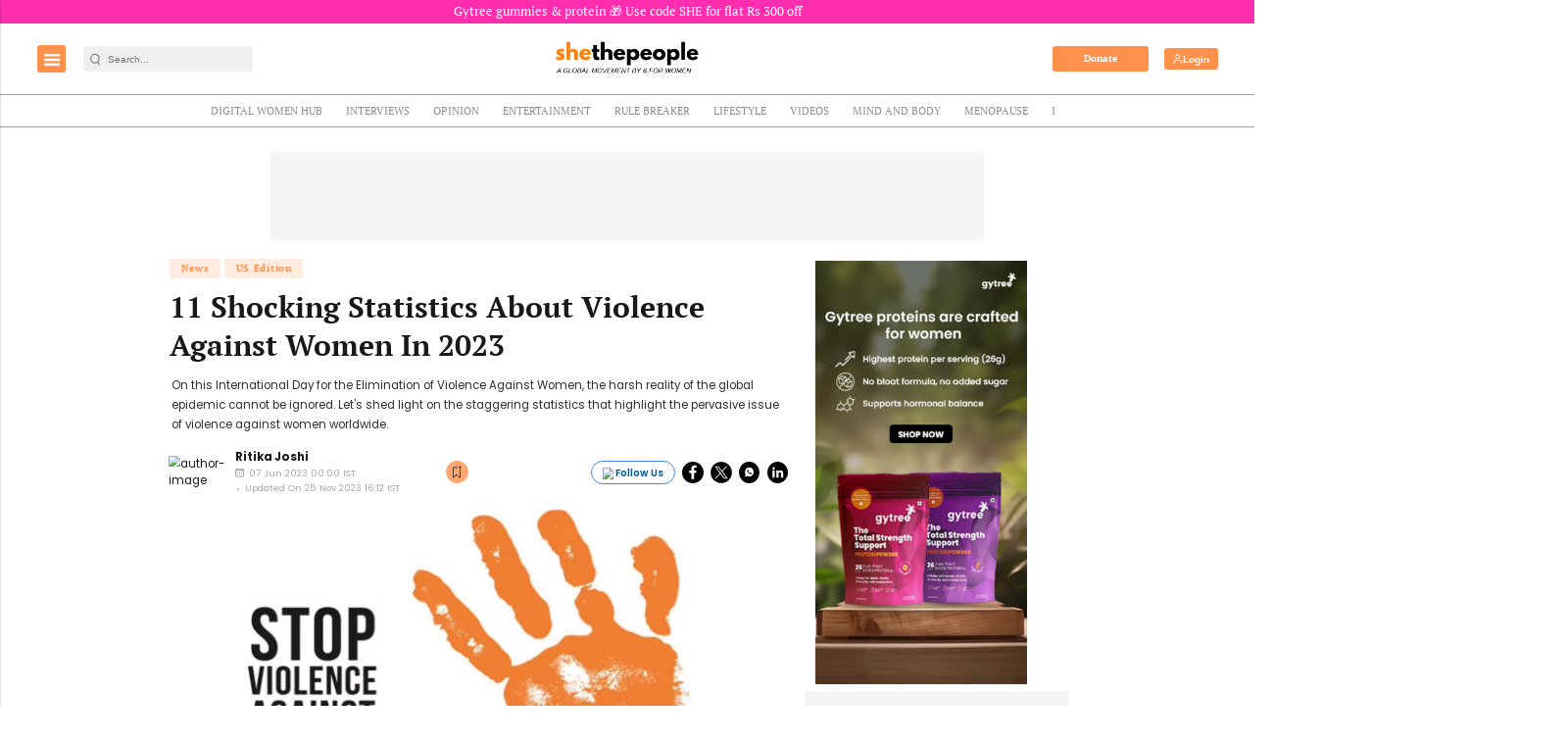

--- FILE ---
content_type: text/html; charset=utf-8
request_url: https://www.google.com/recaptcha/api2/aframe
body_size: -85
content:
<!DOCTYPE HTML><html><head><meta http-equiv="content-type" content="text/html; charset=UTF-8"></head><body><script nonce="lDLpAkOUU-vDKj5cU3N1OA">/** Anti-fraud and anti-abuse applications only. See google.com/recaptcha */ try{var clients={'sodar':'https://pagead2.googlesyndication.com/pagead/sodar?'};window.addEventListener("message",function(a){try{if(a.source===window.parent){var b=JSON.parse(a.data);var c=clients[b['id']];if(c){var d=document.createElement('img');d.src=c+b['params']+'&rc='+(localStorage.getItem("rc::a")?sessionStorage.getItem("rc::b"):"");window.document.body.appendChild(d);sessionStorage.setItem("rc::e",parseInt(sessionStorage.getItem("rc::e")||0)+1);localStorage.setItem("rc::h",'1765747621031');}}}catch(b){}});window.parent.postMessage("_grecaptcha_ready", "*");}catch(b){}</script></body></html>

--- FILE ---
content_type: application/javascript; charset=utf-8
request_url: https://fundingchoicesmessages.google.com/f/AGSKWxWDyJkpH4S32jLWGlWrZicnfkkBc9QNgiWMkx9Hh0v_E11bJr2Lh3fHrrJpSttWLlqovDlWQY0U4qCrwpDdyRWwejeEbLI3m23vwf5paeJiETIzOyC2OMQKrKdA6VShGzIoLbbMnB-V8cRoyIIKniH98X-1jCzNAK8ubH-SJ5JFDi7eZ4LtSK6_sv6_/_=advert//468x060./banners/300/adcast01_/banner_skyscraper.
body_size: -1291
content:
window['e57c5ed6-d75f-4ca3-83c4-3093fef0cc6b'] = true;